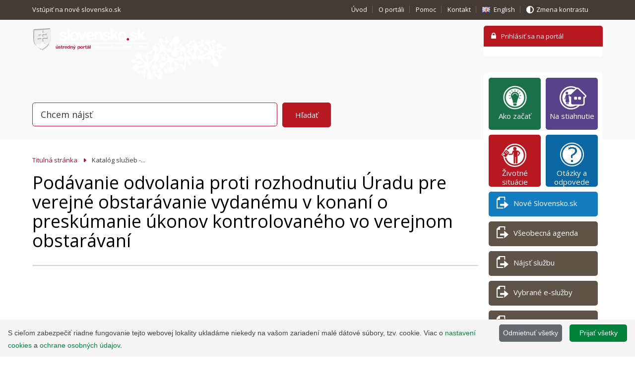

--- FILE ---
content_type: text/html; charset=utf-8
request_url: https://www.slovensko.sk/sk/detail-sluzby?externalCode=ks_334535
body_size: 7151
content:


<!DOCTYPE html>
<html lang="sk">
    <head><meta http-equiv="Content-Type" content="text/html; charset=utf-8" /><title>
	Katalóg služieb -... - UPVS
</title><meta name="viewport" content="width=device-width, minimum-scale=1.0, maximum-scale=1.0, user-scalable=no" /><meta name="description" content="Ústredný portál verejnej správy" /><meta name="keywords" content="Slovensko, Ústredný portál" /><meta name="author" content="(c) 2012 - 2013 NASES, URL: http://nases.gov.sk/" /><meta name="classification" content="16080" /><link href="//fonts.googleapis.com/css?family=Open+Sans:300,400,400italic,600&amp;subset=latin,latin-ext" rel="stylesheet" type="text/css" />
        <script type="text/javascript" src="//ajax.googleapis.com/ajax/libs/jquery/1.9.1/jquery.min.js"></script>
        <script type="text/javascript" src="//ajax.googleapis.com/ajax/libs/jqueryui/1.10.2/jquery-ui.min.js"></script>   
        <script src="//maps.googleapis.com/maps/api/js?sensor=false" type="text/javascript"></script>
        <link href="/Css/css/print.css" rel="stylesheet" media="print" /><link href="/Css/css/jquery-ui.css" rel="stylesheet" />
            <link href="/Css/css/upvs.min.css" rel="stylesheet" media="screen" />
        
        <script>
            function getCookie(cname) {
                let name = cname + "=";
                let decodedCookie = decodeURIComponent(document.cookie);
                let ca = decodedCookie.split(';');
                for (let i = 0; i < ca.length; i++) {
                    let c = ca[i];
                    while (c.charAt(0) == ' ') {
                        c = c.substring(1);
                    }
                    if (c.indexOf(name) == 0) {
                        return c.substring(name.length, c.length);
                    }
                }
                return "true";
            }

            if (getCookie("GoogleAnalyticsRejection") !== "true") {
                (function (w, d, s, u, t, e, m) {
                    w.dataLayer = w.dataLayer || [];
                    w.gtag = w.gtag || function () { w.dataLayer.push(arguments); };
                    w.gtag('js', new Date());
                    w.gtag('config', 'G-CNZXKE0ZRP');
                    e = d.createElement(s);
                    e.async = 1;
                    e.src = u + '?id=' + t;
                    m = d.getElementsByTagName(s)[0];
                    m.parentNode.insertBefore(e, m);
                })(window, document, 'script', 'https://www.googletagmanager.com/gtag/js', 'G-CNZXKE0ZRP');
            }
        </script>


        
        <script src="/Modules/ServiceCatalog/Js/select2/select2.min.js" type="text/javascript"></script>
        <script src="/Modules/ServiceCatalog/Js/sl-service-catalog.min.js" type="text/javascript"></script>
        <link href="/Modules/ServiceCatalog/Css/select2.min.css" rel="stylesheet" /></head>
    <body id="subpagePage">
        <form method="post" action="/sk/detail-sluzby?externalCode=ks_334535" onsubmit="javascript:return WebForm_OnSubmit();" id="myForm">
<div>
<input type="hidden" name="__EVENTTARGET" id="__EVENTTARGET" value="" />
<input type="hidden" name="__EVENTARGUMENT" id="__EVENTARGUMENT" value="" />
<input type="hidden" name="__VIEWSTATE" id="__VIEWSTATE" value="VzE2+SZ4d73n+QBY3rhCnzralWxG8Bo67fQGzHUCA5MWr3kjH4bWwpQ+VQFNypCyo3l+sMXGJ3bAYLRf0I/ul/Bsc8pQocMNMtha/IQA53/vfCXukpcmQVRctXba2aWUtXFuAeeS4GV4TeehhPZpbp/sQQ9yDnZJR60YC5BSn/[base64]/cX537lz8LDrBqVxRDhVNBgSO6pRV7tOcZReasmJy8Y88XKoYTaiM+y21KNlPlve9tE+7EaC839dX0lrT5mVtW0D0jHANPJB5pTVy9Sr9fsr6wZwqMTo0ZtSXzjyP0nD4EfxnixDMhLeYU2OB3GfsfZ3RQR4ifITt98wx/n5hrRKIrQW2R1Ge6mCCn6HC0hXFMFkXdMnqs1j3LIqTI3/82K/tB9BaNBujyn0+VwxVl8s1cNi0pG/uiNuNEhiKyRZgpXk8bvxapg+eG5oGJlkKBbE2RmMHLTGrbdsN6kjcN/brXXKNm9szN19EDUVC2Jzm+K2gzcPsIobsmLPhFBF8AUUxjvWKpJ4rY+Q/ZxHfN7KJxo0jBQPNPmlvurirZZGl3FNp6oB6xPFgBDBkPYajK2qW1d7EA=" />
</div>

<script type="text/javascript">
//<![CDATA[
var theForm = document.forms['myForm'];
if (!theForm) {
    theForm = document.myForm;
}
function __doPostBack(eventTarget, eventArgument) {
    if (!theForm.onsubmit || (theForm.onsubmit() != false)) {
        theForm.__EVENTTARGET.value = eventTarget;
        theForm.__EVENTARGUMENT.value = eventArgument;
        theForm.submit();
    }
}
//]]>
</script>


<script src="/WebResource.axd?d=eZJKCrWvkpcl65p8DDqot700KxSaZ7i89Te0BxODJ7dRqfTfeEoXwL866WdTagsBIO3ZYmnpoo2JKol7V3lr37tiRIg1&amp;t=636271743501517547" type="text/javascript"></script>


<script src="/WebResource.axd?d=UANWa93WWOCMuA2ieMSwznzW0Yit9RyOSKjjAJnmbG1mwi1GkUmIH050OlDqV2-vHoXIH51kdRQeJAtIpavMGuYmoJJGYmt-7BOPDGg2_p7eqhwi0&amp;t=636271743501517547" type="text/javascript"></script>
<script type="text/javascript">
//<![CDATA[
function WebForm_OnSubmit() {
if (typeof(ValidatorOnSubmit) == "function" && ValidatorOnSubmit() == false) return false;
return true;
}
//]]>
</script>

<div>

	<input type="hidden" name="__VIEWSTATEGENERATOR" id="__VIEWSTATEGENERATOR" value="9B7E84A9" />
	<input type="hidden" name="__VIEWSTATEENCRYPTED" id="__VIEWSTATEENCRYPTED" value="" />
	<input type="hidden" name="__EVENTVALIDATION" id="__EVENTVALIDATION" value="f4ut2CPgfDyw2GS7xWHyUTEVtcKLGVyRNo9SgXRWknJ4x3DRQyyApC/7tZCwDM1rWzEJSmCFSztpbwiCk1DCledA+I170LZ0f39vlgBKAkRn2bIrAQRpyL1D/+uD0gdNpuHyfw==" />
</div>
            <div class="hiddenElm">
                <h1>Ústredný portál verejnej správy</h1>
            </div>
            <div id="header">
                <div id="helpNavigation">
                    <div class="inner clr">
                        

<ul style='float:left'><li class='hideForMobile'><a href='https://beta.slovensko.sk'>Vstúpiť na nové slovensko.sk&nbsp;<i class='fa fa-external-link' style='font-size:14px'></i></a></li></ul>

<ul>
    <li class="hideForMobile"><a id="M9_shHelNavUvod" href="/sk/titulna-stranka">Úvod</a></li>
    <li class="hideForMobile"><a id="M9_shHelNavOportali" href="/sk/o-portali">O portáli</a></li>
    <li class="hideForMobile"><a id="M9_shHelNavPomoc" href="/sk/pomoc">Pomoc</a></li>
    <li class="mobileVersion"><a id="M9_shHelNavKontakt" href="/sk/kontakt">Kontakt</a></li>
    <li class="lang"><a id="M9_hlkHelNavKontakt" class="langEn" href="/en">English</a></li>
    <li class="hideForMobile contrastVersion"><a id="M9_hlkKontrast" class="nrml" href="/sk/kontrastna-verzia/_/sk/detail-sluzby?externalCode=ks_334535">Zmena kontrastu</a></li>
</ul>    
                    </div>
                </div>
                <div class="inner clr">
                    <a href="/sk/" id="logo"><img src="/Img/logo.png" alt="Ústredný portál verejných služieb ľuďom"></a>
                    
    <div id="loginPanel">
        <div class="loginHeader">
            <input type="submit" name="M2$btnLogin" value="Prihlásiť sa na portál" id="M2_btnLogin" class="loginBtn" />
        </div>
            
            
            
            <p class="loginAction" style="float:left;">
                
            </p>
            


        
            <div class="loginContent">
                     
                    
		    </div>
        
    </div>





                </div>
                

<link rel="stylesheet" type="text/css" href="/css/searchMain.css" >

<div id="search">
    <div id="M8_plMainSearch" class="inner clr" onkeypress="javascript:return WebForm_FireDefaultButton(event, 'M8_btnSerch')">
	
		<div class="searchPanel">
            <p class="searchForm autocomplete-wrap">
                <label for="M8_txtSearch" id="M8_lblSearch">Vyhľadať</label>
                <input name="M8$txtSearch" type="text" id="M8_txtSearch" value="Chcem nájsť" class="search searchAutoComplete" style="position: relative; z-index: 2;" autocomplete="off" />                    
                
                
                <span id="search_out"></span>
                <input type="submit" name="M8$btnSerch" value="Hľadať" onclick="javascript:WebForm_DoPostBackWithOptions(new WebForm_PostBackOptions(&quot;M8$btnSerch&quot;, &quot;&quot;, true, &quot;MainSearch&quot;, &quot;&quot;, false, false))" id="M8_btnSerch" />
                <span id="M8_revSearch" class="validInfo" style="color:Red;visibility:hidden;">Minimálny počet znakov: 3</span>
            </p>
            

            

            
        </div>
     
</div>
</div>
            </div>
            <div id="contentWrapper">
                <div id="content">
                    <div class="mainContent">
                        
    <ul id="ktxNavi">
    <li><a href="/sk/">
        
         
        Titulná stránka
    </a></li>
    
        <li>Katalóg služieb -...</li>
    
    </ul>
    



<script src="/Modules/ServiceCatalog/Js/select2/i18n/sk.js" type="text/javascript"></script>

<script type="text/javascript">
    $(function () {
        // inicializacia select2 elementu
        slServiceCatalog.initSelect2({
            $selectElement: $("#M4_poskytovatelia"),
            pageSize: 100,
            useServiceCatalogDataAdapter: true,
            select2Options: { minimumInputLength: 0 },
            customMatcherOptions: { prefixSearch: false },
        });

        // event pre zvolenie hodnoty -> zobrazenie instancie zo zoznamu podla zvoleneho poskytovatela
        $("#M4_poskytovatelia").on("select2:select", function (e) {
            if (e.params.data.id == 0) return;

            var selector = "div.si_" + e.params.data.id;
            $(".service-description-wrap div").hide();
            $(selector).show("slow");
        });
    });
</script>





<h1 id="M4_serviceTitle">Pod&#225;vanie odvolania proti rozhodnutiu &#218;radu pre verejn&#233; obstar&#225;vanie vydan&#233;mu v konan&#237; o presk&#250;manie &#250;konov kontrolovan&#233;ho vo verejnom obstar&#225;van&#237;</h1>

<div class="service-detail-wrap">

    
    <div class="info-description active">
        <h2></h2>
    </div>
    
    <div class="service-description-wrap"></dl> </div>
</div>
                    </div>
                    
                </div>
                <div id="sidebar"  class='sk'>  
                    <ul class="actionsNavi">
<li><a style="background: #1a7048;" title="Základné kroky k úspešnej elektronickej komunikácii" onmouseover="this.style.backgroundColor='#19784a';" onmouseout="this.style.backgroundColor='#1a7048';" href="/sk/ako-zacat"><span style="background: url('/_img/CMS4/ziarovka_mala.png') no-repeat 6px 2px;">&nbsp;</span>Ako začať</a></li>
<li class="institutionsLink"><a title="Aplikácie potrebné k elektronickej komunikácii" href="/sk/na-stiahnutie"><span>&nbsp;</span>Na stiahnutie</a></li>
<li class="petitionLink"><a title="Informačné texty zatriedené podľa číselníka životných situácií, ktorý sa používa pri registrácii elektronických služieb" href="https://www.slovensko.sk/sk/zivotne-situacie"><span>&nbsp;</span>Životné situácie</a></li>
<li><a style="background: #0b67a1;" title="Najčastejšie otázky a odpovede ohľadom elektronickej komunikácie" onmouseover="this.style.backgroundColor='#0e5b8b';" onmouseout="this.style.backgroundColor='#0b67a1';" href="https://www.slovensko.sk/sk/faq/"><span style="background: url('/_img/CMS4/otaznik.png') no-repeat 6px 2px;">&nbsp;</span>Otázky a odpovede</a></li>
<li class="serveLink"><a style="background: #137dbf;" title=" " onmouseover="this.style.backgroundColor='#0e5b8b';" onmouseout="this.style.backgroundColor='#137dbf';" href="https://www.slovensko.sk/sk/oznamy/_nove-slovensko-sk-beta-verzi"><span>&nbsp;</span>Nové Slovensko.sk</a></li>
<li class="serveLink"><a title="Všeobecné elektronické podanie adresované vybranej inštitúcii" href="/sk/detail-sluzby?externalCode=App.GeneralAgenda"><span>&nbsp;</span>Všeobecná agenda</a></li>
<li class="serveLink"><a title="Elektronické podanie, ku ktorému existuje špecifická elektronická služba" href="/sk/najst-sluzbu"><span>&nbsp;</span>Nájsť službu</a></li>
<li class="serveLink"><a title="Desať vybraných elektronických služieb, s ktorými sa môžete v praxi veľmi často stretnúť" href="https://www.slovensko.sk/sk/clanok/_vybrane-e-sluzby"><span>&nbsp;</span>Vybrané e-služby</a></li>
<li class="serveLink"><a href="https://www.slovensko.sk/sk/navody"><span>&nbsp;</span>Návody</a></li>
<li class="serveLink"><a title=" " href="https://navody.slovensko.sk/sk" target="_blank"><span>&nbsp;</span>Sprievodca</a></li>
</ul>
                </div>
            </div>

            <div id="footer">
                <div class="inner clr"> <a href="javascript:window.print()" class="btn-print">Tlač obsahu</a>
               
                    <div class="footerLinksWrap">
<ul>
<li><a title="Základné informácie o ústrednom portáli verejnej správy" href="/sk/o-portali">O portáli</a></li>
<li><a title="Návody a postupy, popisujúce riešenia situácií, ktoré môžu nastať pri práci s ústredným portálom a elektronickými schránkami" href="/sk/navody">Návody</a></li>
<li><a title="Dokumenty a tlačivá" href="/sk/dokumenty-a-tlaciva/_1/A/">Tlačivá</a></li>
<li><a title="Často vyskytujúce sa pojmy" href="/sk/slovnik">Slovník</a></li>
<li><a title="Kontaktné údaje na ústredné orgány, orgány štátnej správy, miestne úrady a iné" href="/sk/institucie">Inštitúcie</a></li>
<li><a title="Zverejnené metodické usmernenia" href="/sk/metodicke-usmernenia/">Metodické usmernenia</a></li>
<li><a title="Centrálne úložisko elektronických formulárov verejnej správy SR" href="https://formulare.slovensko.sk/_layouts/eFLCM/VyhladajPodlaVolnehoTextu.aspx">Úložisko formulárov</a></li>
<li><a title="Centrálne úložisko záznamov" href="/sk/centralne-ulozisko-zaznamov">Úložisko záznamov</a></li>
<li><a title="Informácie o zásadách a procese podania žiadosti o sprístupnenie informácie, sťažnosti, petície a elektronickej hromadnej žiadosti." href="https://www.slovensko.sk/sk/staznosti-a-peticie">Sťažnosti a petície</a></li>
<li><a title="Používanie súborov cookies" href="https://www.slovensko.sk/sk/vyhlasenie-o-cookies">Vyhlásenie o cookies</a></li>
<li><a href="https://www.slovensko.sk/sk/itvs/_osobitne-postupy-podla-zakona">Osobitné postupy ITVS</a></li>
</ul>
</div><div class="footerLinksWrap">
<ul>
<li><a title="Zoznam registrovaných a zverejnených služieb orgánov verejnej moci " href="https://www.slovensko.sk/sk/zoznam-zverejnenych-sluzieb">Zverejnené služby</a></li>
<li><a title="Mapa stránok" href="/sk/mapa-stranok">Mapa stránok</a></li>
<li><a title="Informačné texty zatriedené podľa číselníka životných situácií, ktorý sa používa pri registrácii elektronických služieb" href="/sk/zivotne-situacie">Životné situácie - informačný obsah</a></li>
<li><a title="Možnosť dostávať najnovšie informácie z oblastní Životné situácie alebo Agendy" href="/sk/rss">Aktuality cez RSS</a></li>
<li><a title="Vyhlásenie o prístupnosti" href="https://www.slovensko.sk/sk/vyhlasenie-o-pristupnosti">Vyhlásenie o prístupnosti</a></li>
<li><a title="Zoznam najčastejších otázok ohľadom používania elektronickej schránky, eID a výkonu elektronickej moci " href="https://www.slovensko.sk/sk/faq/">Otázky&nbsp;a odpovede</a></li>
<li><a title="Vyhlásenie o ochrane osobných údajov pre používateľov Ústredného portálu verejnej správy" href="https://www.slovensko.sk/sk/ochrana-udajov">Ochrana osobných údajov</a></li>
<li><a title="Elektronická úradná tabuľa je elektronické úložisko, na ktoré sú zasielané a na ktorom sú zverejňované elektronické dokumenty, ak tak ustanovuje zákon." href="https://cuet.slovensko.sk/">Elektronická úradná tabuľa</a></li>
<li><a title="Základné pravidlá bezpečnosti a utajenia údajov pri práci s elektronickou schránkou" href="https://www.slovensko.sk/sk/zakladne-zasady-bezpecnosti">Základné zásady bezpečnosti</a></li>
<!--<li><a href="/sk/vseobecna-entita/typy-vseobecnej-entity">Všeobecná entita</a></li>--></ul>
</div>
<p>&nbsp;</p>
<p>&nbsp;</p><div class="legalWrap">
<div class="copyright">©
<script type="text/javascript">// <![CDATA[
document.write("2013 - " + new Date().getUTCFullYear() + ",");
// ]]></script>
Slovensko.sk <br />Informácie zverejnené na portáli majú informatívny charakter.</div>
<div class="legal">Prevádzku stránky www.slovensko.sk a správu jej obsahu zabezpečuje<br /> <a title=" " href="https://www.nases.gov.sk/kontakt" target="_blank">Národná agentúra pre sieťové a elektronické služby</a>.</div>
</div>     
                </div>
            </div>
        
<script type="text/javascript">
//<![CDATA[
var Page_Validators =  new Array(document.getElementById("M8_revSearch"));
//]]>
</script>

<script type="text/javascript">
//<![CDATA[
var M8_revSearch = document.all ? document.all["M8_revSearch"] : document.getElementById("M8_revSearch");
M8_revSearch.controltovalidate = "M8_txtSearch";
M8_revSearch.errormessage = "Minimálny počet znakov: 3";
M8_revSearch.validationGroup = "MainSearch";
M8_revSearch.evaluationfunction = "RegularExpressionValidatorEvaluateIsValid";
M8_revSearch.validationexpression = ".{3}.*";
//]]>
</script>


<script type="text/javascript">
//<![CDATA[

var Page_ValidationActive = false;
if (typeof(ValidatorOnLoad) == "function") {
    ValidatorOnLoad();
}

function ValidatorOnSubmit() {
    if (Page_ValidationActive) {
        return ValidatorCommonOnSubmit();
    }
    else {
        return true;
    }
}
        //]]>
</script>
</form>
	    
        
		<script type="text/javascript" src="/Scripts/M000_validators.js"></script>  
		<script type="text/javascript" src="/Scripts/M000_validatorMsg.js"></script> 
        <script type="text/javascript" src="/Scripts/ejs_production.js"></script>
        <script type="text/javascript" src="/Scripts/scripts.js"></script>
        <script type="text/javascript" src="/Scripts/jquery.autocomplete.js"></script>
		<script type="text/javascript" id="cookiebanner" src="/Scripts/cookiebanner-prod.min.js" data-cookie="CookieInfoScript" data-text-align="left"></script>
    </body>
</html>
